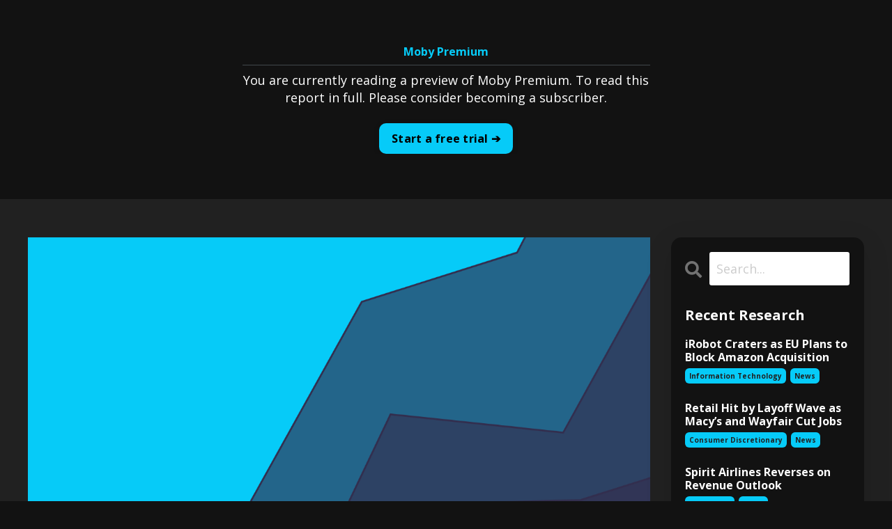

--- FILE ---
content_type: text/html; charset=utf-8
request_url: https://www.moby.co/blog/NDAQ-stock
body_size: 11280
content:
<!doctype html>
<html lang="en">
  <head>
    
              <meta name="csrf-param" content="authenticity_token">
              <meta name="csrf-token" content="9C0KPKyq/4z7ovLD/JzfyEj+AE+5MlVKls0/rIWalQzEzMRhRHVjcTj7B235Ex7D034uD19b4TtU7n/3pwMSzQ==">
            
    <title>
      
        📈 NASDAQ Stock News & Analysis | Moby
      
    </title>
    <meta charset="utf-8" />
    <meta http-equiv="x-ua-compatible" content="ie=edge, chrome=1">
    <meta name="viewport" content="width=device-width, initial-scale=1, shrink-to-fit=no">
    
      <meta name="description" content="The NDAQ stock continues to make smart moves and ensure market domination. Here&#39;s the latest NASDAQ news and analysis with an updated price target for the NDAQ stock." />
    
    <meta property="og:type" content="website">
<meta property="og:url" content="https://www.moby.co/blog/NDAQ-stock">
<meta name="twitter:card" content="summary_large_image">

<meta property="og:title" content="📈 NASDAQ Stock News & Analysis | Moby">
<meta name="twitter:title" content="📈 NASDAQ Stock News & Analysis | Moby">


<meta property="og:description" content="The NDAQ stock continues to make smart moves and ensure market domination. Here&#39;s the latest NASDAQ news and analysis with an updated price target for the NDAQ stock.">
<meta name="twitter:description" content="The NDAQ stock continues to make smart moves and ensure market domination. Here&#39;s the latest NASDAQ news and analysis with an updated price target for the NDAQ stock.">


<meta property="og:image" content="https://kajabi-storefronts-production.kajabi-cdn.com/kajabi-storefronts-production/sites/2147524877/images/IRhmRtUvTF1jHkxpqkI0_file.jpg">
<meta name="twitter:image" content="https://kajabi-storefronts-production.kajabi-cdn.com/kajabi-storefronts-production/sites/2147524877/images/IRhmRtUvTF1jHkxpqkI0_file.jpg">


    
      <link href="https://kajabi-storefronts-production.kajabi-cdn.com/kajabi-storefronts-production/themes/2148665667/settings_images/7wNQwqnMTqIvJxRFGGAw_Untitled_design_53.png?v=2" rel="shortcut icon" />
    
    <link rel="canonical" href="https://www.moby.co/blog/NDAQ-stock" />

    <!-- Google Fonts ====================================================== -->
    
      <link href="//fonts.googleapis.com/css?family=Open+Sans:400,700,400italic,700italic" rel="stylesheet" type="text/css">
    

    <!-- Kajabi CSS ======================================================== -->
    <link rel="stylesheet" media="screen" href="https://kajabi-app-assets.kajabi-cdn.com/assets/core-0d125629e028a5a14579c81397830a1acd5cf5a9f3ec2d0de19efb9b0795fb03.css" />

    

    <link rel="stylesheet" href="https://use.fontawesome.com/releases/v5.15.2/css/all.css" crossorigin="anonymous">

    <link rel="stylesheet" media="screen" href="https://kajabi-storefronts-production.kajabi-cdn.com/kajabi-storefronts-production/themes/2148665667/assets/styles.css?17346743174299252" />

    <!-- Customer CSS ====================================================== -->
    <link rel="stylesheet" media="screen" href="https://kajabi-storefronts-production.kajabi-cdn.com/kajabi-storefronts-production/themes/2148665667/assets/overrides.css?17346743174299252" />
    <style>
  /* Custom CSS Added Via Theme Settings */
  /* CSS Overrides go here */
</style>


    <!-- Kajabi Editor Only CSS ============================================ -->
    

    <!-- Header hook ======================================================= -->
    <link rel="alternate" type="application/rss+xml" title="Investment Strategies &amp; Investment Research Platform | Moby" href="https://www.moby.co/blog.rss" /><script type="text/javascript">
  var Kajabi = Kajabi || {};
</script>
<script type="text/javascript">
  Kajabi.currentSiteUser = {
    "id" : "-1",
    "type" : "Guest",
    "contactId" : "",
  };
</script>
<script type="text/javascript">
  Kajabi.theme = {
    activeThemeName: "Streamlined Home",
    previewThemeId: null,
    editor: false
  };
</script>
<meta name="turbo-prefetch" content="false">
<!-- Google Tag Manager -->
<script>(function(w,d,s,l,i){w[l]=w[l]||[];w[l].push({'gtm.start':
new Date().getTime(),event:'gtm.js'});var f=d.getElementsByTagName(s)[0],
j=d.createElement(s),dl=l!='dataLayer'?'&l='+l:'';j.async=true;j.src=
'https://www.googletagmanager.com/gtm.js?id='+i+dl;f.parentNode.insertBefore(j,f);
})(window,document,'script','dataLayer','GTM-5SBLJRW');</script>
<!-- End Google Tag Manager -->
<meta name="facebook-domain-verification" content="0f62f9gejjxqv2ht35l2b0e52l0ph9" /><script async src="https://www.googletagmanager.com/gtag/js?id=G-FF6KTB5DC0"></script>
<script>
  window.dataLayer = window.dataLayer || [];
  function gtag(){dataLayer.push(arguments);}
  gtag('js', new Date());
  gtag('config', 'G-FF6KTB5DC0');
</script>
<style type="text/css">
  #editor-overlay {
    display: none;
    border-color: #2E91FC;
    position: absolute;
    background-color: rgba(46,145,252,0.05);
    border-style: dashed;
    border-width: 3px;
    border-radius: 3px;
    pointer-events: none;
    cursor: pointer;
    z-index: 10000000000;
  }
  .editor-overlay-button {
    color: white;
    background: #2E91FC;
    border-radius: 2px;
    font-size: 13px;
    margin-inline-start: -24px;
    margin-block-start: -12px;
    padding-block: 3px;
    padding-inline: 10px;
    text-transform:uppercase;
    font-weight:bold;
    letter-spacing:1.5px;

    left: 50%;
    top: 50%;
    position: absolute;
  }
</style>
<script src="https://kajabi-app-assets.kajabi-cdn.com/vite/assets/track_analytics-999259ad.js" crossorigin="anonymous" type="module"></script><link rel="modulepreload" href="https://kajabi-app-assets.kajabi-cdn.com/vite/assets/stimulus-576c66eb.js" as="script" crossorigin="anonymous">
<link rel="modulepreload" href="https://kajabi-app-assets.kajabi-cdn.com/vite/assets/track_product_analytics-9c66ca0a.js" as="script" crossorigin="anonymous">
<link rel="modulepreload" href="https://kajabi-app-assets.kajabi-cdn.com/vite/assets/stimulus-e54d982b.js" as="script" crossorigin="anonymous">
<link rel="modulepreload" href="https://kajabi-app-assets.kajabi-cdn.com/vite/assets/trackProductAnalytics-3d5f89d8.js" as="script" crossorigin="anonymous">      <script type="text/javascript">
        if (typeof (window.rudderanalytics) === "undefined") {
          !function(){"use strict";window.RudderSnippetVersion="3.0.3";var sdkBaseUrl="https://cdn.rudderlabs.com/v3"
          ;var sdkName="rsa.min.js";var asyncScript=true;window.rudderAnalyticsBuildType="legacy",window.rudderanalytics=[]
          ;var e=["setDefaultInstanceKey","load","ready","page","track","identify","alias","group","reset","setAnonymousId","startSession","endSession","consent"]
          ;for(var n=0;n<e.length;n++){var t=e[n];window.rudderanalytics[t]=function(e){return function(){
          window.rudderanalytics.push([e].concat(Array.prototype.slice.call(arguments)))}}(t)}try{
          new Function('return import("")'),window.rudderAnalyticsBuildType="modern"}catch(a){}
          if(window.rudderAnalyticsMount=function(){
          "undefined"==typeof globalThis&&(Object.defineProperty(Object.prototype,"__globalThis_magic__",{get:function get(){
          return this},configurable:true}),__globalThis_magic__.globalThis=__globalThis_magic__,
          delete Object.prototype.__globalThis_magic__);var e=document.createElement("script")
          ;e.src="".concat(sdkBaseUrl,"/").concat(window.rudderAnalyticsBuildType,"/").concat(sdkName),e.async=asyncScript,
          document.head?document.head.appendChild(e):document.body.appendChild(e)
          },"undefined"==typeof Promise||"undefined"==typeof globalThis){var d=document.createElement("script")
          ;d.src="https://polyfill-fastly.io/v3/polyfill.min.js?version=3.111.0&features=Symbol%2CPromise&callback=rudderAnalyticsMount",
          d.async=asyncScript,document.head?document.head.appendChild(d):document.body.appendChild(d)}else{
          window.rudderAnalyticsMount()}window.rudderanalytics.load("2apYBMHHHWpiGqicceKmzPebApa","https://kajabiaarnyhwq.dataplane.rudderstack.com",{})}();
        }
      </script>
      <script type="text/javascript">
        if (typeof (window.rudderanalytics) !== "undefined") {
          rudderanalytics.page({"account_id":"2147519249","site_id":"2147524877"});
        }
      </script>
      <script type="text/javascript">
        if (typeof (window.rudderanalytics) !== "undefined") {
          (function () {
            function AnalyticsClickHandler (event) {
              const targetEl = event.target.closest('a') || event.target.closest('button');
              if (targetEl) {
                rudderanalytics.track('Site Link Clicked', Object.assign(
                  {"account_id":"2147519249","site_id":"2147524877"},
                  {
                    link_text: targetEl.textContent.trim(),
                    link_href: targetEl.href,
                    tag_name: targetEl.tagName,
                  }
                ));
              }
            };
            document.addEventListener('click', AnalyticsClickHandler);
          })();
        }
      </script>
<script>
!function(f,b,e,v,n,t,s){if(f.fbq)return;n=f.fbq=function(){n.callMethod?
n.callMethod.apply(n,arguments):n.queue.push(arguments)};if(!f._fbq)f._fbq=n;
n.push=n;n.loaded=!0;n.version='2.0';n.agent='plkajabi';n.queue=[];t=b.createElement(e);t.async=!0;
t.src=v;s=b.getElementsByTagName(e)[0];s.parentNode.insertBefore(t,s)}(window,
                                                                      document,'script','https://connect.facebook.net/en_US/fbevents.js');


fbq('init', '1304124873332175');
fbq('track', "PageView");</script>
<noscript><img height="1" width="1" style="display:none"
src="https://www.facebook.com/tr?id=1304124873332175&ev=PageView&noscript=1"
/></noscript>
<meta name='site_locale' content='en'><style type="text/css">
  /* Font Awesome 4 */
  .fa.fa-twitter{
    font-family:sans-serif;
  }
  .fa.fa-twitter::before{
    content:"𝕏";
    font-size:1.2em;
  }

  /* Font Awesome 5 */
  .fab.fa-twitter{
    font-family:sans-serif;
  }
  .fab.fa-twitter::before{
    content:"𝕏";
    font-size:1.2em;
  }
</style>
<link rel="stylesheet" href="https://cdn.jsdelivr.net/npm/@kajabi-ui/styles@1.0.4/dist/kajabi_products/kajabi_products.css" />
<script type="module" src="https://cdn.jsdelivr.net/npm/@pine-ds/core@3.14.1/dist/pine-core/pine-core.esm.js"></script>
<script nomodule src="https://cdn.jsdelivr.net/npm/@pine-ds/core@3.14.1/dist/pine-core/index.esm.js"></script>


  </head>

  <style>
  body {
    
      
        background-color: #121212;
      
    
  }
</style>

  <body id="encore-theme" class="background-dark">
    


    <div id="section-header" data-section-id="header">

<style>
  /* Default Header Styles */
  .header {
    
      background-color: #ffffff;
    
    font-size: 14px;
  }
  .header a,
  .header a.link-list__link,
  .header a.link-list__link:hover,
  .header a.social-icons__icon,
  .header .user__login a,
  .header .dropdown__item a,
  .header .dropdown__trigger:hover {
    color: #000000;
  }
  .header .dropdown__trigger {
    color: #000000 !important;
  }
  /* Mobile Header Styles */
  @media (max-width: 767px) {
    .header {
      
      font-size: 30px;
    }
    
    .header .hamburger__slices .hamburger__slice {
      
        background-color: #000000;
      
    }
    
      .header a.link-list__link, .dropdown__item a, .header__content--mobile {
        text-align: center;
      }
    
    .header--overlay .header__content--mobile  {
      padding-bottom: 20px;
    }
  }
  /* Sticky Styles */
  
</style>

<div class="hidden">
  
    
  
    
  
  
  
  
</div>

<header class="header header--static hidden--desktop hidden--mobile  background-light header--close-on-scroll" kjb-settings-id="sections_header_settings_background_color">
  <div class="hello-bars">
    
      
    
      
    
  </div>
  
    <div class="header__wrap">
      <div class="header__content header__content--desktop background-light">
        <div class="container header__container media justify-content-center">
          
            
                <style>
@media (min-width: 768px) {
  #block-1555988494486 {
    text-align: left;
  }
} 
</style>

<div id="block-1555988494486" class="header__block header__block--logo header__block--show header__switch-content " kjb-settings-id="sections_header_blocks_1555988494486_settings_stretch">
  <style>
  #block-1555988494486 {
    line-height: 1;
  }
  #block-1555988494486 .logo__image {
    display: block;
    width: 120px;
  }
  #block-1555988494486 .logo__text {
    color: ;
  }
</style>

<a class="logo" href="/">
  
    
      <img class="logo__image" src="https://kajabi-storefronts-production.kajabi-cdn.com/kajabi-storefronts-production/file-uploads/themes/2148665667/settings_images/4d7d3f-58ff-fed8-5b04-7f2a123fd23_ff82a726-e30e-47a2-8951-49b7c90838da.png" kjb-settings-id="sections_header_blocks_1555988494486_settings_logo" alt="Moby Logo" />
    
  
</a>

</div>

              
          
            
                <style>
@media (min-width: 768px) {
  #block-1707421139173 {
    text-align: center;
  }
} 
</style>

<div id="block-1707421139173" class="header__block header__switch-content header__block--menu stretch" kjb-settings-id="sections_header_blocks_1707421139173_settings_stretch">
  <div class="link-list justify-content-center" kjb-settings-id="sections_header_blocks_1707421139173_settings_menu">
  
</div>

</div>

              
          
          
            <div class="hamburger hidden--desktop" kjb-settings-id="sections_header_settings_hamburger_color">
              <div class="hamburger__slices">
                <div class="hamburger__slice hamburger--slice-1"></div>
                <div class="hamburger__slice hamburger--slice-2"></div>
                <div class="hamburger__slice hamburger--slice-3"></div>
                <div class="hamburger__slice hamburger--slice-4"></div>
              </div>
            </div>
          
        </div>
      </div>
      <div class="header__content header__content--mobile">
        <div class="header__switch-content header__spacer"></div>
      </div>
    </div>
  
</header>

</div>
    <main>
      <div data-dynamic-sections=blog_post><div id="section-1670536183329" data-section-id="1670536183329"><style>
  
  #section-1670536183329 .section__overlay {
    position: absolute;
    width: 100%;
    height: 100%;
    left: 0;
    top: 0;
    background-color: #121212;
  }
  #section-1670536183329 .sizer {
    padding-top: 40px;
    padding-bottom: 40px;
  }
  #section-1670536183329 .container {
    max-width: calc(1260px + 10px + 10px);
    padding-right: 10px;
    padding-left: 10px;
    
  }
  #section-1670536183329 .row {
    
  }
  #section-1670536183329 .container--full {
    width: 100%;
    max-width: calc(100% + 10px + 10px);
  }
  @media (min-width: 768px) {
    
    #section-1670536183329 .sizer {
      padding-top: 50px;
      padding-bottom: 50px;
    }
    #section-1670536183329 .container {
      max-width: calc(1260px + 40px + 40px);
      padding-right: 40px;
      padding-left: 40px;
    }
    #section-1670536183329 .container--full {
      max-width: calc(100% + 40px + 40px);
    }
  }
  
  
</style>


<section kjb-settings-id="sections_1670536183329_settings_background_color"
  class="section
  
  
   background-dark "
  data-reveal-event=""
  data-reveal-offset=""
  data-reveal-units="seconds">
  <div class="sizer ">
    
    <div class="section__overlay"></div>
    <div class="container ">
      <div class="row align-items-center justify-content-center">
        
          




<style>
  /* flush setting */
  
  
  /* margin settings */
  #block-1670536183329_0, [data-slick-id="1670536183329_0"] {
    margin-top: 0px;
    margin-right: 0px;
    margin-bottom: 0px;
    margin-left: 0px;
  }
  #block-1670536183329_0 .block, [data-slick-id="1670536183329_0"] .block {
    /* border settings */
    border: 4px  black;
    border-radius: 4px;
    

    /* background color */
    
    /* default padding for mobile */
    
    
      padding: 20px;
    
    
      
        padding: 20px;
      
    
    /* mobile padding overrides */
    
    
      padding-top: 0px;
    
    
      padding-right: 0px;
    
    
      padding-bottom: 0px;
    
    
      padding-left: 0px;
    
  }

  @media (min-width: 768px) {
    /* desktop margin settings */
    #block-1670536183329_0, [data-slick-id="1670536183329_0"] {
      margin-top: 0px;
      margin-right: 0px;
      margin-bottom: 0px;
      margin-left: 0px;
    }
    #block-1670536183329_0 .block, [data-slick-id="1670536183329_0"] .block {
      /* default padding for desktop  */
      
      
        
          padding: 30px;
        
      
      /* desktop padding overrides */
      
      
        padding-top: 0px;
      
      
        padding-right: 0px;
      
      
        padding-bottom: 0px;
      
      
        padding-left: 0px;
      
    }
  }
  /* mobile text align */
  @media (max-width: 767px) {
    #block-1670536183329_0, [data-slick-id="1670536183329_0"] {
      text-align: center;
    }
  }
</style>



<div
  id="block-1670536183329_0"
  class="
  block-type--text
  text-center
  col-6
  
  
  
    
  
  
  "
  
  data-reveal-event=""
  data-reveal-offset=""
  data-reveal-units="seconds"
  
    kjb-settings-id="sections_1670536183329_blocks_1670536183329_0_settings_width"
    >
  <div class="block
    box-shadow-
    "
    
      data-aos="none"
      data-aos-delay="0"
      data-aos-duration="0"
    
    >
    
    <style>
  
  #block-1577982541036_0 .btn {
    margin-top: 1rem;
  }
</style>

<h6 style="text-align: center;"><span style="color: #06cbf8;">Moby Premium</span></h6>
<hr width="100%;" color="#41484C" size="1" />
<p style="text-align: center;">You are currently reading a preview of Moby Premium. To read this report in full. Please consider becoming a subscriber.</p>

    






<style>
  #block-1670536183329_0 .btn,
  [data-slick-id="1670536183329_0"] .block .btn {
    color: #000000;
    border-color: #06cbf8;
    border-radius: 10px;
    background-color: #06cbf8;
  }
  #block-1670536183329_0 .btn--outline,
  [data-slick-id="1670536183329_0"] .block .btn--outline {
    background: transparent;
    color: #06cbf8;
  }
</style>

<a class="btn btn--solid btn--small btn--auto" href="/resource_redirect/landing_pages/2148985068"   kjb-settings-id="sections_1670536183329_blocks_1670536183329_0_settings_btn_background_color" role="button">
  
    Start a free trial ➔
  
</a>

  
  </div>
</div>


        
      </div>
    </div>
  </div>
</section>
</div><div id="section-1599688991346" data-section-id="1599688991346"><style>
  
  .blog-post-body {
    background-color: #212121;
  }
  .blog-post-body .sizer {
    padding-top: 40px;
    padding-bottom: 40px;
  }
  .blog-post-body .container {
    max-width: calc(1260px + 10px + 10px);
    padding-right: 10px;
    padding-left: 10px;
  }
  .blog-post-body__panel {
    background-color: #212121;
    border-color: #121212;
    border-radius: 10px;
    border-style: solid;
    border-width: 4px ;
  }
  .blog-post-body__title {
    color: #06cbf8 !important;
  }
  .blog-post-body__date {
    color: ;
  }
  .tag {
    color: #212121;
    background-color: #06cbf8;
  }
  .tag:hover {
    color: #212121;
    background-color: #06cbf8;
  }
  .blog-post-body__content {
    color: #ffffff;
  }
  @media (min-width: 768px) {
    
    .blog-post-body .sizer {
      padding-top: 40px;
      padding-bottom: 40px;
    }
    .blog-post-body .container {
      max-width: calc(1260px + 40px + 40px);
      padding-right: 40px;
      padding-left: 40px;
    }
  }
</style>

<section class="blog-post-body background-dark" kjb-settings-id="sections_1599688991346_settings_background_color">
  <div class="sizer">
    
    <div class="container">
      <div class="row">
        
          <div class="col-lg-9">
        
          
            
              <div class="blog-post-body__media">
  
  
  
    
      <img src="https://kajabi-storefronts-production.kajabi-cdn.com/kajabi-storefronts-production/blogs/2147490846/images/R7rN3IIvSdySLk74v7S0_1.png" alt="NDAQ News" />
    
  


</div>

            
            <div class="blog-post-body__info">
              <h1 class="blog-post-body__title">Why This Company Is Quietly Taking Over the Financial World</h1>
              
                <span class="blog-post-body__tags" kjb-settings-id="sections_1599688991346_settings_show_tags">
                  
                    
                      <a class="tag" href="https://www.moby.co/blog?tag=financials">financials</a>
                    
                  
                </span>
              
              
                <span class="blog-post-body__date" kjb-settings-id="sections_1599688991346_settings_show_date">Dec 02, 2021</span>
              
              
            </div>
            
            <div class="blog-post-body__content">
              <div data-mobiledoc="{&quot;version&quot;:&quot;0.3.2&quot;,&quot;atoms&quot;:[],&quot;cards&quot;:[],&quot;markups&quot;:[],&quot;sections&quot;:[[1,&quot;p&quot;,[[0,[],0,&quot;While you do not need to be a professional investor to be aware of the NASDAQ stock exchange, did you know that the parent company of the second-largest stock exchange in the world is more than just that? Not only does NASDAQ, Inc. boast 3 stock exchanges in the US and 7 in Europe; it has been making tech based moves into the more lucrative investment intelligence and market technology segments too! Does this make NASDAQ a potent money-making investment? Let&rsquo;s break it down:&quot;]]]]}">
<p><span style="color: #332f4f;">While you don't need to be a professional investor to be aware of the NASDAQ stock exchange, did you know that the parent company of the second-largest stock exchange in the world is more than just that? </span></p>
<p><span style="color: #332f4f;">Not only does NASDAQ, Inc. boast 3 stock exchanges in the US and 7 in Europe; it has been making tech based moves into the more lucrative investment intelligence and market technology segments too! </span></p>
<p><strong><span style="color: #332f4f;">Does this make NASDAQ a potent money-making investment? </span><span style="color: #332f4f;">Let&rsquo;s break it down 👇&nbsp; <!-- TradingView Widget BEGIN --></span></strong></p>
<div class="tradingview-widget-container">
<p><span style="color: #332f4f;"><strong>&nbsp;</strong></span></p>
<span style="color: #332f4f;"><strong>
<script type="text/javascript" src="https://s3.tradingview.com/tv.js">// <![CDATA[

// ]]></script>
<script type="text/javascript">// <![CDATA[
new TradingView.MediumWidget(
  {
  "symbols": [
    [
      "State Street",
      "NASDAQ:NDAQ|12M"
    ]
  ],
  "chartOnly": false,
  "width": "100%",
  "height": 400,
  "locale": "en",
  "colorTheme": "light",
  "gridLineColor": "rgba(6, 203, 248, 0)",
  "trendLineColor": "#06cbf8",
  "fontColor": "#332f4f",
  "underLineColor": "rgba(6, 203, 248, 0.3)",
  "underLineBottomColor": "rgba(6, 203, 248, 0)",
  "isTransparent": false,
  "autosize": false,
  "showFloatingTooltip": true,
  "scalePosition": "no",
  "scaleMode": "Normal",
  "fontFamily": "Trebuchet MS, sans-serif",
  "noTimeScale": false,
  "container_id": "tradingview_4b3c2"
}
  );
// ]]></script>
</strong></span></div>
<h2><span style="color: #332f4f;"><strong>Nasdaq Overview:</strong></span></h2>
</div>
<p><span style="color: #332f4f;">With Nasdaq hitting our last price target (<span style="text-decoration: underline;"><a href="https://www.moby.co/blog/a-great-company-about-to-explode-in-growth">see here for the original analysis</a></span>) the clear answer to the above question is yes.</span></p>
<p><span style="color: #332f4f;">But now we're asking ourselves, "How much upside is there?" </span></p>
<blockquote>
<p><strong><span style="color: #06cbf8;">The short answer is another 25% in the short term. But in the longer term we think there is even more upside coming. </span></strong></p>
</blockquote>
<p>&nbsp;</p>
<h2><span style="color: #332f4f;">Nasdaq News &amp; Outlook:</span></h2>
<ul>
<li><strong><span style="color: #332f4f;">Nasdaq just launched a major partnership with Amazon Web Services (AWS) to build a massive generation of products using their cloud-enabled infrastructure for&nbsp;the capital markets.&nbsp;</span></strong><span style="color: #332f4f;">While this is definitely a win for Amazon, the bigger story is the investment Nasdaq is making going forward. This is because while they embraced the cloud beforehand this partnership this truly sets the stage for a massive plan forward.&nbsp;This opens up new revenue opportunities for the fintech company and finally gives them leverage over their margins. With faster network speed</span></li>
</ul>
<ul>
<li><span style="color: #332f4f;"><strong>With this investment, Nasdaq will be able to leverage faster network speeds and offer additional products!</strong> They will now be able to cater more freely to high frequency traders!&nbsp;Over time this also leads favorably into enhanced data analysis via this new cloud based service - another form of products they could start building around. Sure, it&nbsp;will take years to materialize, but this long overdue transition will allow them to now only increase revenue but also diversify their product offering and jump into new markets! Data analysis is specifically interesting,&nbsp;because it may present additional opportunities for NDAQ to develop and monetize data offerings.</span></li>
<li><span style="color: #332f4f;"><strong>Post this partnership Nasdaq is starting to get more and more involved in the ESG space.&nbsp;</strong>We've written about this before but ESG investments are a self-fulfilling prophecy at this point. As more and more companies become required to invest here, the assets being poured into these types of companies literally <strong><em>HAVE TO HAPPEN</em>.</strong> For Nasdaq, this has them targeting their ESG revenue line items to increase by 10x by the year 2025. While the total size is still relatively small ($50M) compared to their total revenue output, the growth here cannot be ignored and should continue to pour in additional revenue for them over the next few decades!</span></li>
</ul>
<p><span style="color: #332f4f;">&nbsp;</span></p>
<h2><span style="color: #332f4f;"><strong>Our Take On This NDAQ News: </strong></span></h2>
<p><span style="color: #332f4f;">Some critics have remarked that the growth generated by NASDAQ might not be sustainable as the economy cools down, which would translate to low upside potential. The way we see it, we'd like to disagree.&nbsp;&nbsp;We see all those points above contributing to sustained growth for the company over the next several years!&nbsp;</span></p>
<p><span style="color: #332f4f;">In summary we see their investment in the cloud, investments in ESG and investments in data leading the way going forward. This should allow them to hit all of their projections will growing recurring revenue and being able to increase margins.</span></p>
<p><span style="color: #332f4f;">In a world that continues to value recurring revenue more and more, this is a key takeaway that this will continue in perpetuity for the company!</span></p>
<p>&nbsp;</p>
<hr />
<p><span style="color: #332f4f;">&nbsp;</span></p>
<p><span style="color: #332f4f;"><strong>Price Target:</strong> <strong><span style="text-decoration: underline; color: #fa4441;"><a href="https://www.moby.co/offers/DLV2zSKH/checkout" style="color: #fa4441; text-decoration: underline;">Go Premium To Unlock 🔐&nbsp;</a></span></strong></span></p>
<p><span style="color: #332f4f;"><strong>Current Price:</strong> <strong><span style="text-decoration: underline; color: #fa4441;"><a href="https://www.moby.co/offers/DLV2zSKH/checkout" style="color: #fa4441; text-decoration: underline;">Go Premium To Unlock 🔐&nbsp;</a></span></strong></span></p>
<p><span style="color: #332f4f;"><strong>Rating:</strong> <strong><span style="text-decoration: underline; color: #fa4441;"><a href="https://www.moby.co/offers/DLV2zSKH/checkout" style="color: #fa4441; text-decoration: underline;">Go Premium To Unlock 🔐&nbsp;</a></span></strong></span></p>
<p><span style="color: #332f4f;"><strong>Target Date:</strong> <strong><span style="text-decoration: underline; color: #fa4441;"><a href="https://www.moby.co/offers/DLV2zSKH/checkout" style="color: #fa4441; text-decoration: underline;">Go Premium To Unlock 🔐&nbsp;</a></span></strong></span></p>
<p><span style="color: #332f4f;"><strong>Ticker: </strong>NDAQ<br /></span></p>
            </div>
            
            
            

          
        </div>
        <style>
   .sidebar__panel {
     background-color: #121212;
     border-color: ;
     border-radius: 15px;
     border-style: none;
     border-width: 3px ;
   }
</style>

<div class="col-lg-3  sidebar__container--top  sidebar__container--hidden-mobile">
  <div class="sidebar" kjb-settings-id="sections_1599688991346_settings_show_sidebar">
    
      <div class="sidebar__panel box-shadow-large background-dark">
    
      
        <div class="sidebar__block">
          
              <style>
  .sidebar-search__icon i {
    color: #727272;
  }
  .sidebar-search--1670537172338 ::-webkit-input-placeholder {
    color: ;
  }
  .sidebar-search--1670537172338 ::-moz-placeholder {
    color: ;
  }
  .sidebar-search--1670537172338 :-ms-input-placeholder {
    color: ;
  }
  .sidebar-search--1670537172338 :-moz-placeholder {
    color: ;
  }
  .sidebar-search--1670537172338 .sidebar-search__input {
    color: ;
  }
</style>

<div class="sidebar-search sidebar-search--1670537172338" kjb-settings-id="sections_1599688991346_blocks_1670537172338_settings_search_text">
  <form class="sidebar-search__form" action="/blog/search" method="get" role="search">
    <span class="sidebar-search__icon"><i class="fa fa-search"></i></span>
    <input class="form-control sidebar-search__input" type="search" name="q" placeholder="Search...">
  </form>
</div>

            
        </div>
      
        <div class="sidebar__block">
          
              <style>
  .sidebar-recent-posts--1630475569402 {
    text-align: left;
  }
  .sidebar-recent-posts--1630475569402 .sidebar-recent-posts__heading {
    color: ;
  }
  .sidebar-recent-posts--1630475569402 .sidebar-recent-posts__title {
    color: ;
  }
  .sidebar-recent-posts--1630475569402 .tag {
    color: #212121;
    background-color: #06cbf8;
  }
  .sidebar-recent-posts--1630475569402 .sidebar-recent-posts__date {
    color: ;
  }
</style>


<div class="sidebar-recent-posts sidebar-recent-posts--1630475569402">
  <p class="h5 sidebar-recent-posts__heading" kjb-settings-id="sections_1599688991346_blocks_1630475569402_settings_heading">Recent Research</p>
  
    <div class="sidebar-recent-posts__item">
      <a class="h6 sidebar-recent-posts__title" href="/blog/irobot-craters-as-eu-plans-to-block-amazon-acquisition">iRobot Craters as EU Plans to Block Amazon Acquisition</a>
      
        <div class="sidebar-recent-posts__tags" kjb-settings-id="sections_1599688991346_blocks_1630475569402_settings_show_tags">
          
            <a class="tag sidebar-recent-posts__tag" href="https://www.moby.co/blog?tag=information+technology">information technology</a>
          
            <a class="tag sidebar-recent-posts__tag" href="https://www.moby.co/blog?tag=news">news</a>
          
        </div>
      
      
    </div>
  
    <div class="sidebar-recent-posts__item">
      <a class="h6 sidebar-recent-posts__title" href="/blog/retail-hit-by-layoff-wave-as-macy-s-and-wayfair-cut-jobs">Retail Hit by Layoff Wave as Macy’s and Wayfair Cut Jobs</a>
      
        <div class="sidebar-recent-posts__tags" kjb-settings-id="sections_1599688991346_blocks_1630475569402_settings_show_tags">
          
            <a class="tag sidebar-recent-posts__tag" href="https://www.moby.co/blog?tag=consumer+discretionary">consumer discretionary</a>
          
            <a class="tag sidebar-recent-posts__tag" href="https://www.moby.co/blog?tag=news">news</a>
          
        </div>
      
      
    </div>
  
    <div class="sidebar-recent-posts__item">
      <a class="h6 sidebar-recent-posts__title" href="/blog/spirit-airlines-reverses-on-revenue-outlook">Spirit Airlines Reverses on Revenue Outlook</a>
      
        <div class="sidebar-recent-posts__tags" kjb-settings-id="sections_1599688991346_blocks_1630475569402_settings_show_tags">
          
            <a class="tag sidebar-recent-posts__tag" href="https://www.moby.co/blog?tag=industrials">industrials</a>
          
            <a class="tag sidebar-recent-posts__tag" href="https://www.moby.co/blog?tag=news">news</a>
          
        </div>
      
      
    </div>
  
</div>

            
        </div>
      
        <div class="sidebar__block">
          
              <style>
  .sidebar-categories--1600295464514 {
    text-align: left;
  }
  .sidebar-categories--1600295464514 .sidebar-categories__title {
    color: #ffffff;
  }
  .sidebar-categories--1600295464514 .sidebar-categories__select {
    color: #727272 !important;
  }
  .sidebar-categories--1600295464514 .sidebar-categories__link {
    color: #727272;
  }
  .sidebar-categories--1600295464514 .sidebar-categories__tag {
    color: #727272;
  }
</style>

<div class="sidebar-categories sidebar-categories--1600295464514">
  <p class="h5 sidebar-categories__title" kjb-settings-id="sections_1599688991346_blocks_1600295464514_settings_heading"></p>
  
    <a class="sidebar-categories__link" href="/blog" kjb-settings-id="sections_1599688991346_blocks_1600295464514_settings_all_tags">All Sectors</a>
    
      
        <a class="sidebar-categories__tag" href="https://www.moby.co/blog?tag=communication+services">communication services</a>
      
    
      
        <a class="sidebar-categories__tag" href="https://www.moby.co/blog?tag=consumer+discretionary">consumer discretionary</a>
      
    
      
        <a class="sidebar-categories__tag" href="https://www.moby.co/blog?tag=crypto">crypto</a>
      
    
      
        <a class="sidebar-categories__tag" href="https://www.moby.co/blog?tag=energy">energy</a>
      
    
      
        <a class="sidebar-categories__tag" href="https://www.moby.co/blog?tag=financials">financials</a>
      
    
      
        <a class="sidebar-categories__tag" href="https://www.moby.co/blog?tag=fundamentals">fundamentals</a>
      
    
      
        <a class="sidebar-categories__tag" href="https://www.moby.co/blog?tag=health+care">health care</a>
      
    
      
        <a class="sidebar-categories__tag" href="https://www.moby.co/blog?tag=industrials">industrials</a>
      
    
      
        <a class="sidebar-categories__tag" href="https://www.moby.co/blog?tag=information+technology">information technology</a>
      
    
      
        <a class="sidebar-categories__tag" href="https://www.moby.co/blog?tag=insider+trading">insider trading</a>
      
    
      
        <a class="sidebar-categories__tag" href="https://www.moby.co/blog?tag=interactive+tools">interactive tools</a>
      
    
      
        <a class="sidebar-categories__tag" href="https://www.moby.co/blog?tag=investing+strategies">investing strategies</a>
      
    
      
        <a class="sidebar-categories__tag" href="https://www.moby.co/blog?tag=market+%26+industry+analysis">market & industry analysis</a>
      
    
      
        <a class="sidebar-categories__tag" href="https://www.moby.co/blog?tag=materials">materials</a>
      
    
      
        <a class="sidebar-categories__tag" href="https://www.moby.co/blog?tag=news">news</a>
      
    
      
        <a class="sidebar-categories__tag" href="https://www.moby.co/blog?tag=nft">nft</a>
      
    
      
        <a class="sidebar-categories__tag" href="https://www.moby.co/blog?tag=portfolio+strategy">portfolio strategy</a>
      
    
      
        <a class="sidebar-categories__tag" href="https://www.moby.co/blog?tag=rankings+and+lists">rankings and lists</a>
      
    
      
        <a class="sidebar-categories__tag" href="https://www.moby.co/blog?tag=real+estate">real estate</a>
      
    
  
</div>

            
        </div>
      
    
      </div>
    
  </div>
</div>

      </div>
    </div>
  </div>
</section>

</div></div>
    </main>
    <div id="section-footer" data-section-id="footer">
  <style>
    #section-footer {
      -webkit-box-flex: 1;
      -ms-flex-positive: 1;
      flex-grow: 1;
      display: -webkit-box;
      display: -ms-flexbox;
      display: flex;
    }
    .footer {
      -webkit-box-flex: 1;
      -ms-flex-positive: 1;
      flex-grow: 1;
    }
  </style>

<style>
  .footer {
    background-color: #121212;
  }
  .footer, .footer__block {
    font-size: 16px;
    color: #727272;
  }
  .footer .logo__text {
    color: ;
  }
  .footer .link-list__links {
    width: 100%;
  }
  .footer a.link-list__link {
    color: #727272;
  }
  .footer .link-list__link:hover {
    color: #727272;
  }
  .copyright {
    color: #727272;
  }
  @media (min-width: 768px) {
    .footer, .footer__block {
      font-size: 18px;
    }
  }
  .powered-by a {
    color:  !important;
  }
  
    .powered-by {
      text-align: center;
      padding-top: 0;
    }
  
</style>

<footer class="footer footer--stacked  background-dark hidden--desktop hidden--mobile" kjb-settings-id="sections_footer_settings_background_color">
  <div class="footer__content">
    <div class="container footer__container media">
      
        
            <div id="block-1630604097739" class="footer__block ">
  <style>
  .social-icons--1630604097739 .social-icons__icons {
    justify-content: 
  }
  .social-icons--1630604097739 .social-icons__icon {
    color: #06cbf8 !important;
  }
  .social-icons--1630604097739.social-icons--round .social-icons__icon {
    background-color: #06cbf8;
  }
  .social-icons--1630604097739.social-icons--square .social-icons__icon {
    background-color: #06cbf8;
  }
  
  @media (min-width: 768px) {
    .social-icons--1630604097739 .social-icons__icons {
      justify-content: 
    }
  }
</style>

<div class="social-icons social-icons-- social-icons--1630604097739" kjb-settings-id="sections_footer_blocks_1630604097739_settings_social_icons_text_color">
  <div class="social-icons__icons">
    
  <a class="social-icons__icon social-icons__icon--" href="https://www.facebook.com/investwithmoby"  target="_blank" rel="noopener"  kjb-settings-id="sections_footer_blocks_1630604097739_settings_social_icon_link_facebook">
    <i class="fab fa-facebook-f"></i>
  </a>


  <a class="social-icons__icon social-icons__icon--" href="https://twitter.com/mobyinvest?lang=en"  target="_blank" rel="noopener"  kjb-settings-id="sections_footer_blocks_1630604097739_settings_social_icon_link_twitter">
    <i class="fab fa-twitter"></i>
  </a>


  <a class="social-icons__icon social-icons__icon--" href="https://www.instagram.com/moby.invest/"  target="_blank" rel="noopener"  kjb-settings-id="sections_footer_blocks_1630604097739_settings_social_icon_link_instagram">
    <i class="fab fa-instagram"></i>
  </a>


  <a class="social-icons__icon social-icons__icon--" href="https://www.youtube.com/channel/UCgeYVH3urue1AjQVpilsinw"  target="_blank" rel="noopener"  kjb-settings-id="sections_footer_blocks_1630604097739_settings_social_icon_link_youtube">
    <i class="fab fa-youtube"></i>
  </a>





  <a class="social-icons__icon social-icons__icon--" href="https://podcasts.apple.com/us/podcast/the-flagship-pod/id1591841006"  target="_blank" rel="noopener"  kjb-settings-id="sections_footer_blocks_1630604097739_settings_social_icon_link_itunes">
    <i class="fab fa-apple"></i>
  </a>









  <a class="social-icons__icon social-icons__icon--" href="https://www.tiktok.com/@mobyinvest?lang=en"  target="_blank" rel="noopener"  kjb-settings-id="sections_footer_blocks_1630604097739_settings_social_icon_link_tiktok">
    <i class="fab fa-tiktok"></i>
  </a>



  <a class="social-icons__icon social-icons__icon--" href="https://open.spotify.com/show/10XtEqc3klrUTn3xtVGT8R"  target="_blank" rel="noopener"  kjb-settings-id="sections_footer_blocks_1630604097739_settings_social_icon_link_spotify">
    <i class="fab fa-spotify"></i>
  </a>



  </div>
</div>

</div>

        
      
        
            




<style>
  /* flush setting */
  
  
  /* margin settings */
  #block-1632163808966, [data-slick-id="1632163808966"] {
    margin-top: 0px;
    margin-right: 0px;
    margin-bottom: 0px;
    margin-left: 0px;
  }
  #block-1632163808966 .block, [data-slick-id="1632163808966"] .block {
    /* border settings */
    border: 4px  black;
    border-radius: 4px;
    

    /* background color */
    
      background-color: ;
    
    /* default padding for mobile */
    
      padding: 20px;
    
    
      padding: 20px;
    
    
      
        padding: 20px;
      
    
    /* mobile padding overrides */
    
    
      padding-top: 0px;
    
    
      padding-right: 0px;
    
    
      padding-bottom: 0px;
    
    
      padding-left: 0px;
    
  }

  @media (min-width: 768px) {
    /* desktop margin settings */
    #block-1632163808966, [data-slick-id="1632163808966"] {
      margin-top: 0px;
      margin-right: 0px;
      margin-bottom: 0px;
      margin-left: 0px;
    }
    #block-1632163808966 .block, [data-slick-id="1632163808966"] .block {
      /* default padding for desktop  */
      
        padding: 30px;
      
      
        
          padding: 30px;
        
      
      /* desktop padding overrides */
      
      
        padding-top: 0px;
      
      
        padding-right: 0px;
      
      
        padding-bottom: 0px;
      
      
        padding-left: 0px;
      
    }
  }
  /* mobile text align */
  @media (max-width: 767px) {
    #block-1632163808966, [data-slick-id="1632163808966"] {
      text-align: center;
    }
  }
</style>



<div
  id="block-1632163808966"
  class="
  block-type--link_list
  text-center
  col-
  
  
  
  
  "
  
  data-reveal-event=""
  data-reveal-offset=""
  data-reveal-units=""
  
    kjb-settings-id="sections_footer_blocks_1632163808966_settings_width"
    >
  <div class="block
    box-shadow-
    "
    
      data-aos="-"
      data-aos-delay=""
      data-aos-duration=""
    
    >
    
    <style>
  #block-1632163808966 .link-list__title {
    color: ;
  }
  #block-1632163808966 .link-list__link {
    color: #727272;
  }
</style>



<div class="link-list link-list--row link-list--desktop-center link-list--mobile-center">
  
  <div class="link-list__links" kjb-settings-id="sections_footer_blocks_1632163808966_settings_menu">
    
      <a class="link-list__link" href="https://www.moby.co/data-and-privacy-policy"  target="_blank" rel="noopener" >Data and Privacy</a>
    
      <a class="link-list__link" href="https://www.moby.co/terms-of-use"  target="_blank" rel="noopener" >Terms of Use</a>
    
      <a class="link-list__link" href="https://www.moby.co/blog"  target="_blank" rel="noopener" >Blog</a>
    
  </div>
</div>

  </div>
</div>


          
      
        
            <div id="block-1555988525205" class="footer__block ">
  <span class="copyright" kjb-settings-id="sections_footer_blocks_1555988525205_settings_copyright" role="presentation">
  &copy; 2026 Moby Technologies
</span>

</div>

          
      
        
            <div id="block-1555988519593" class="footer__block ">
  <style>
  #block-1555988519593 {
    line-height: 1;
  }
  #block-1555988519593 .logo__image {
    display: block;
    width: 50px;
  }
  #block-1555988519593 .logo__text {
    color: ;
  }
</style>

<a class="logo" href="/">
  
    
      <img class="logo__image" src="https://kajabi-storefronts-production.kajabi-cdn.com/kajabi-storefronts-production/themes/2148665667/settings_images/cwJj8nkROVjgixMaMA8o_Untitled_design_17.png" kjb-settings-id="sections_footer_blocks_1555988519593_settings_logo" alt="Footer Logo" />
    
  
</a>

</div>

          
      
    </div>
    

  </div>

</footer>

</div>
    <div id="section-exit_pop" data-section-id="exit_pop"><style>
  #exit-pop .modal__content {
    background: #ffffff;
  }
  
    #exit-pop .modal__body, #exit-pop .modal__content {
      padding: 0;
    }
    #exit-pop .row {
      margin: 0;
    }
  
</style>






</div>
    <div id="section-two_step" data-section-id="two_step"><style>
  #two-step .modal__content {
    background: ;
  }
  
</style>

<div class="modal two-step" id="two-step" kjb-settings-id="sections_two_step_settings_two_step_edit">
  <div class="modal__content background-unrecognized">
    <div class="close-x">
      <div class="close-x__part"></div>
      <div class="close-x__part"></div>
    </div>
    <div class="modal__body row text- align-items-start justify-content-left">
      
         
              




<style>
  /* flush setting */
  
  
  /* margin settings */
  #block-1585757540189, [data-slick-id="1585757540189"] {
    margin-top: 0px;
    margin-right: 0px;
    margin-bottom: 0px;
    margin-left: 0px;
  }
  #block-1585757540189 .block, [data-slick-id="1585757540189"] .block {
    /* border settings */
    border: 4px none black;
    border-radius: 4px;
    

    /* background color */
    
    /* default padding for mobile */
    
    
    
    /* mobile padding overrides */
    
      padding: 0;
    
    
    
    
    
  }

  @media (min-width: 768px) {
    /* desktop margin settings */
    #block-1585757540189, [data-slick-id="1585757540189"] {
      margin-top: 0px;
      margin-right: 0px;
      margin-bottom: 0px;
      margin-left: 0px;
    }
    #block-1585757540189 .block, [data-slick-id="1585757540189"] .block {
      /* default padding for desktop  */
      
      
      /* desktop padding overrides */
      
        padding: 0;
      
      
      
      
      
    }
  }
  /* mobile text align */
  @media (max-width: 767px) {
    #block-1585757540189, [data-slick-id="1585757540189"] {
      text-align: ;
    }
  }
</style>



<div
  id="block-1585757540189"
  class="
  block-type--image
  text-
  col-12
  
  
  
  
  "
  
  data-reveal-event=""
  data-reveal-offset=""
  data-reveal-units=""
  
    kjb-settings-id="sections_two_step_blocks_1585757540189_settings_width"
    >
  <div class="block
    box-shadow-none
    "
    
      data-aos="-"
      data-aos-delay=""
      data-aos-duration=""
    
    >
    
    <style>
  #block-1585757540189 .block,
  [data-slick-id="1585757540189"] .block {
    display: flex;
    justify-content: flex-start;
  }
  #block-1585757540189 .image,
  [data-slick-id="1585757540189"] .image {
    width: 100%;
    overflow: hidden;
    
    border-radius: 4px;
    
  }
  #block-1585757540189 .image__image,
  [data-slick-id="1585757540189"] .image__image {
    width: 100%;
    
  }
  #block-1585757540189 .image__overlay,
  [data-slick-id="1585757540189"] .image__overlay {
    
      opacity: 0;
    
    background-color: #fff;
    border-radius: 4px;
    
  }
  
  #block-1585757540189 .image__overlay-text,
  [data-slick-id="1585757540189"] .image__overlay-text {
    color:  !important;
  }
  @media (min-width: 768px) {
    #block-1585757540189 .block,
    [data-slick-id="1585757540189"] .block {
        display: flex;
        justify-content: flex-start;
    }
    #block-1585757540189 .image__overlay,
    [data-slick-id="1585757540189"] .image__overlay {
      
        opacity: 0;
      
    }
    #block-1585757540189 .image__overlay:hover {
      opacity: 1;
    }
  }
  
</style>

<div class="image">
  
    
        <img class="image__image" src="https://kajabi-storefronts-production.kajabi-cdn.com/kajabi-storefronts-production/themes/2148665667/assets/placeholder.png?17346743174299252" kjb-settings-id="sections_two_step_blocks_1585757540189_settings_image" alt="" />
    
    
  
</div>

  </div>
</div>


            
      
         
              




<style>
  /* flush setting */
  
  
  /* margin settings */
  #block-1585757543890, [data-slick-id="1585757543890"] {
    margin-top: 0px;
    margin-right: 0px;
    margin-bottom: 0px;
    margin-left: 0px;
  }
  #block-1585757543890 .block, [data-slick-id="1585757543890"] .block {
    /* border settings */
    border: 4px none black;
    border-radius: 4px;
    

    /* background color */
    
    /* default padding for mobile */
    
    
    
    /* mobile padding overrides */
    
    
    
    
    
  }

  @media (min-width: 768px) {
    /* desktop margin settings */
    #block-1585757543890, [data-slick-id="1585757543890"] {
      margin-top: 0px;
      margin-right: 0px;
      margin-bottom: 0px;
      margin-left: 0px;
    }
    #block-1585757543890 .block, [data-slick-id="1585757543890"] .block {
      /* default padding for desktop  */
      
      
      /* desktop padding overrides */
      
      
      
      
      
    }
  }
  /* mobile text align */
  @media (max-width: 767px) {
    #block-1585757543890, [data-slick-id="1585757543890"] {
      text-align: center;
    }
  }
</style>



<div
  id="block-1585757543890"
  class="
  block-type--form
  text-center
  col-12
  
  
  
  
  "
  
  data-reveal-event=""
  data-reveal-offset=""
  data-reveal-units=""
  
    kjb-settings-id="sections_two_step_blocks_1585757543890_settings_width"
    >
  <div class="block
    box-shadow-none
    "
    
      data-aos="-"
      data-aos-delay=""
      data-aos-duration=""
    
    >
    
    








<style>
  #block-1585757543890 .form-btn {
    border-color: #06cbf8;
    border-radius: 10px;
    background: #06cbf8;
    color: #000000;
  }
  #block-1585757543890 .btn--outline {
    color: #06cbf8;
    background: transparent;
  }
  #block-1585757543890 .disclaimer-text {
    font-size: 16px;
    margin-top: 1.25rem;
    margin-bottom: 0;
    color: #888;
  }
</style>



<div class="form">
  <div kjb-settings-id="sections_two_step_blocks_1585757543890_settings_text"><h4>Join Our Free Trial</h4>
<p>Get started today before this once in a lifetime opportunity expires.</p></div>
  
    
  
</div>

  </div>
</div>


          
      
    </div>
  </div>
</div>



</div>
    <!-- Javascripts ======================================================= -->
<script charset='ISO-8859-1' src='https://fast.wistia.com/assets/external/E-v1.js'></script>
<script charset='ISO-8859-1' src='https://fast.wistia.com/labs/crop-fill/plugin.js'></script>
<script src="https://kajabi-app-assets.kajabi-cdn.com/assets/encore_core-9ce78559ea26ee857d48a83ffa8868fa1d6e0743c6da46efe11250e7119cfb8d.js"></script>
<script src="https://kajabi-storefronts-production.kajabi-cdn.com/kajabi-storefronts-production/themes/2148665667/assets/scripts.js?17346743174299252"></script>



<!-- Customer JS ======================================================= -->
<script>
  /* Custom JS Added Via Theme Settings */
  
</script>


  </body>
</html>